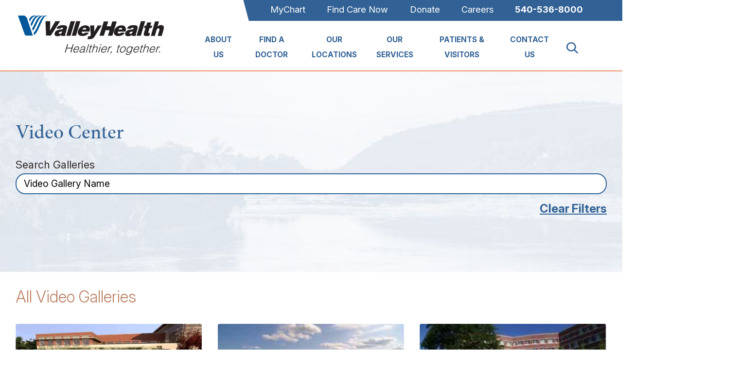

--- FILE ---
content_type: text/html; charset=utf-8
request_url: https://www.valleyhealthlink.com/video-library/
body_size: 17878
content:
<!DOCTYPE html>
<html lang="en" xml:lang="en" xmlns="http://www.w3.org/1999/xhtml" data-anim="1" data-prlx="1" data-flr="1" data-i="x37dc20xp4z" data-is="wzt6uij2hue" data-gmap="AIzaSyD9RxIAFFpAdGvsN49rqOZLQbeZ6BSLoL4" data-sa="IaE3mPioK4cSIJyRyzAw1fZZZFWU5BhBCbzCNl2%2Bj%2BZXfaOrUkfC6a2WslOnyNbbbF7aMs3YofIA9UYgYm%2Ble0GREIo945hqNqC%2BS6gkE17Fh2ibr3ZL26AlmFe1fCsbeOBXOxdlS%2F1e42RGCBEO8ZGHLA48ykhPqeBunJSZMZx57c7M">
<head>
	<script type="text/javascript" src="/cms/includes/xfe68wggbgd.2509161620371.js" defer data-require='["j/poly","j/modernizr","j/jquery","j/jquery.ui","j/ui.touch","j/ui.wheel","j/ui.draw","j/ui.mobile","j/timezone","static","j/jquery.cookie","extensions","uri","behaviors","c/scrollbar","c/loading","m/date","form","adapter","v/jwplayer","video","a/bootstrap","svg"]'></script>
	<title>Video Center | Valley Health</title>
	<link rel="canonical" href="https://www.valleyhealthlink.com/video-library/"/>
	<meta content="text/html; charset=utf-8" http-equiv="Content-Type"/>
	<meta content="initial-scale=1" name="viewport"/>
	<meta http-equiv="X-UA-Compatible" content="IE=edge,chrome=1"/>
	<meta name="format-detection" content="telephone=no"/>
	<meta name="description" content="Watch videos from Valley Health."/>
	<meta property="og:type" content="website"/>
	<meta property="og:site_name" content="Valley Health"/>
	<meta property="og:url" content="https://www.valleyhealthlink.com/video-library/"/>
	<meta property="og:image" content="https://www.valleyhealthlink.com/assets/Social-Facebook-Ad.jpg"/>
	<meta name="twitter:card" content="summary_large_image"/>
	<meta name="twitter:image" content="https://www.valleyhealthlink.com/assets/Social-Facebook-Ad.jpg"/>
	<meta property="article:publisher" content="https://www.facebook.com/valleyhealth"/>
	<meta name="robots" content="NOINDEX,NOFOLLOW"/>
	<meta name="google-site-verification" content="MvCDQZHxH_Kv_iH3eB1ByCthjv_Fy9NU_5VBcbC60zE"/>
	<meta name="audio-eye-hash" content="7b029830bdc1a423dbd837251e2e5c70"/>
	<script type="text/javascript">
(function(n){var t=n.Process||{},i=function(n){var t=+n;return isNaN(t)?n:t},u=function(n){return decodeURIComponent(n.replace(/\+/g,"%20"))},h=/\{(.+?)\}/g,c=window.location.hash&&window.location.hash[1]==="~"&&!/\bSPPC=./i.test(document.cookie||""),s=[],e=null,r=null,o=null,f=null;t.Page=function(n){for(var i=n.length;i--;)c?s.push(n[i]):t.Element(document.getElementById(n[i]))};t.Delayed=function(){var n,i;for(r=null;n=s.shift();)t.Element(document.getElementById(n));try{i=new CustomEvent("process.delayed",{bubbles:!0,cancelable:!0});document.documentElement.dispatchEvent(i)}catch(u){}};t.Element=function(n){if(n)switch(n.getAttribute("data-process")){case"if":t.If(n);break;case"replace":t.Replace(n);break;default:t.Fix(n)}};t.Replace=function(n){var i,f=n.parentNode,r=document.createTextNode(t.Get(n.getAttribute("data-replace"))),u=n.firstElementChild;u&&u.getAttribute&&(i=u.getAttribute("href"))&&i.substring(0,4)==="tel:"&&(i=document.createElement("a"),i.setAttribute("href","tel:"+r.data),i.appendChild(document.createTextNode(r.data)),r=i);f.insertBefore(r,n);f.removeChild(n)};t.Fix=function(n){var r,u,i,f=n.attributes.length,e=n.childNodes.length;if(n.nodeName==="SCRIPT"){n.parentNode.removeChild(n);return}while(f--)r=n.attributes[f],r.name.substring(0,13)=="data-replace-"&&(u=r.name.substring(13),n.setAttribute(u,t.Get(r.value)),n.removeAttribute(r.name));while(e--)i=n.childNodes[e],i.nodeType===3&&i.data&&i.data.indexOf("{")>=0&&(i.data=t.Get(i.data))};t.If=function(n){for(var i,u,f,e,o=n.parentNode,s=n.attributes.length,r=undefined;s--;){i=n.attributes[s];switch(i.name){case"field":r=t.Check(n,t.Get(i.value));break;case"nofield":r=!t.Check(n,t.Get(i.value))}if(r!==undefined)break}if(r)for(u=n.childNodes,f=0,e=u.length;f<e;f++)o.insertBefore(u[0],n);o.removeChild(n)};t.Check=function(n,r){for(var u,f,e=n.attributes.length;e--;){u=n.attributes[e];switch(u.name){case"equals":return r==t.Get(u.value);case"gt":case"greaterthan":case"morethan":return i(r)>i(t.Get(u.value));case"gte":return i(r)>=i(t.Get(u.value));case"lt":case"lessthan":case"lesserthan":return i(r)<i(t.Get(u.value));case"lte":return i(r)<=i(t.Get(u.value));case"ne":case"notequals":return r!=t.Get(u.value);case"contains":return f=t.Get(u.value),r.indexOf(f>=0);case"notcontains":return f=t.Get(u.value),!r.indexOf(f>=0);case"in":return f=t.Get(u.value),t.InArray(r,(""+f).split(","));case"notin":return f=t.Get(u.value),!t.InArray(r,(""+f).split(","));case"between":return f=t.Get(u.value).Split(","),f.length==2&&i(r)>=i(f[0])&&i(r)<=i(f[1])?!0:!1}}return!!r};t.InArray=function(n,t){for(var i=t.length;i--;)if(t[i]==n)return!0;return!1};t.Get=function(n){return n.replace(h,function(n,i){var r=i.split("/"),f=r.shift();return t.Data(f.split(":"),0,r[0])||u(r.shift()||"")})};t.Data=function(n,i,r){var u;switch(n[i].toLowerCase()){case"f":return t.Format(n[i+1],n,i+2,r);case"if":return t.Data(n,i+1)?n.pop():"";case"ifno":case"ifnot":return t.Data(n,i+1)?"":n.pop();case"q":case"querystring":return t.Query(n[i+1])||"";case"session":case"cookie":return t.Cookie(n[i+1])||"";case"number":return t.Number(n[i+1],r)||"";case"request":return u=t.Cookie("RWQ")||window.location.search,u&&u[0]==="?"&&n[i+1]&&n[i+1][0]!="?"&&(u=u.substr(1)),u;case"u":return t.UserData(n[i+1])||"";default:return""}};t.Format=function(n,i,r,u){var h,f,s,e,o;if(!n||r>i.length-1)return"";if(h=null,f=null,n=n.toLowerCase(),e=0,n=="binary")e=2;else if(r+1<i.length)switch(n){case"p":case"phone":case"p2":case"phone2":case"p3":case"phone3":i[r].indexOf("0")>=0&&(f=i[r],e=1);break;default:s=parseInt(i[r]);isNaN(s)||(h=s,e=1)}o=t.Data(i,r+e,u);switch(n){case"p":case"phone":return t.Phone(""+o,f);case"p2":case"phone2":return t.Phone(""+o,f||"000.000.0000");case"p3":case"phone3":return t.Phone(""+o,f||"000-000-0000");case"tel":return t.Phone(""+o,f||"0000000000")}};t.Phone=function(n,t){var u,i,f,r;if(!n)return"";if(u=n.replace(/\D+/g,""),u.length<10)return n;for(i=(t||"(000) 000-0000").split(""),f=0,r=0;r<i.length;r++)i[r]=="0"&&(f<u.length?i[r]=u[f++]:(i.splice(r,1),r--));return f==10&&u.length>10&&i.push(" x"+u.substring(10)),i.join("")};t.Query=function(n){var r,f,o,i,s;if(!e)for(e={},r=t.Cookie("RWQ")||window.location.search,f=r?r.substring(1).split("&"):[],o=f.length;o--;)i=f[o].split("="),s=u(i.shift()).toLowerCase(),e[s]=i.length?u(i.join("=")):null;return e[n.toLowerCase()]};t.Cookie=function(n){var f,i,o,e,t;if(!r)for(r={},f=document.cookie?document.cookie.split("; "):[],i=f.length;i--;){o=f[i].split("=");e=u(o.shift()).toLowerCase();t=o.join("=");switch(t[0]){case"#":r[e]=+t.substring(1);break;case":":r[e]=new Date(+t.substring(1));break;case"!":r[e]=t==="!!";break;case"'":r[e]=u(t.substring(1));break;default:r[e]=u(t)}}for(f=n.split("|"),i=0;i<f.length;i++)if(t=r[f[i].toLowerCase()],t)return t;return""};t.UserData=function(n){switch(n){case"DisplayName":return t.Cookie("U_DisplayName")||"";case"TimeOfDay":var r=new Date,i=r.getHours();return i>=17||i<5?"Evening":i<12?"Morning":"Afternoon"}};t.Number=function(n,i){var s,u,r,e;if(!i)return i;if(!o)for(o={},s=(t.Cookie("PHMAP")||"").split(","),e=0;e<s.length;e++)u=(s[e]||"").split("="),u.length===2&&(o[u[0]]=u[1]);return r=o[i],r&&r!=="0"||(r=i),f||(f={}),f[r]=1,r};t.Phones=function(){var n,t;if(f){n=[];for(t in f)f.hasOwnProperty(t)&&n.push(t);return n.join("|")}return null};n.Process=t;document.documentElement&&(document.documentElement.clientWidth<=1280||(t.Cookie("pref")&1)==1)&&(document.documentElement.className+=" minimize")})(this);
(function(n){window.rrequire||n(window)})(function(n){function b(i,r,u,f){var h,b,e,a,g,o,nt=(new Date).getTime(),p,c,l,w;if(((!s||nt-s>1e3)&&(st(),s=nt),!t[i])&&(h=k(i,f),h.length)){switch(h[0]){case"/common/js/j/jquery.js":case"/common/js/j/jquery.1.x.js":case"/common/js/j/jquery.2.x.js":h[0]=n.Modernizr&&n.Modernizr.canvas?"/common/js/j/jquery.2.x.js":"/common/js/j/jquery.1.x.js"}if(d(h),f==="css"?(e=n.document.createElement("link"),e.setAttribute("type","text/css"),e.setAttribute("rel","stylesheet"),a="href"):(e=n.document.createElement("script"),e.setAttribute("type","text/javascript"),e.setAttribute("async","async"),a="src",g=h.length<2||i[0]==="/"),i.indexOf("j/jquery")>=0)try{throw new Error("Jquery Require "+i);}catch(tt){for(console.log(tt.stack),p=[],c=arguments;c;)l=[],l.push.apply(l,c),p.push(l),w=c.callee.caller,c=w&&w.arguments;console.log(JSON.stringify(p))}o=h[0];o.substring(0,8)==="/common/"?o=v+o:o.substring(0,5)===rt&&(o=y+o);ot(e,i,f,g);e.setAttribute(a,o);b=n.document.head||n.document.body;b.appendChild(e)}}function ot(t,i,r,e){var s=function(){e?(n.register(i),l()):r==="css"&&(f[i]=!0,l())},o=function(){r==="js"&&console.log('error - "'+i+'" could not be loaded, rrequire will not fire.')};t.addEventListener?(t.addEventListener("load",s,!1),t.addEventListener("error",o,!1)):t.onload=t.onreadystatechange=function(n,r){var f=t.readyState;if(r||!f||/loaded|complete/.test(f)){if(f==="loaded"&&(t.children,t.readyState==="loading"&&(f="error")),t.onload=t.onreadystatechange=null,t=null,e&&f!=="error"){setTimeout(function(){var n=u[i];!n||n()?s():o();s=null;o=null},1);return}f==="error"?o():s();o=null;sucess=null}}}function st(){for(var t,r,u,i=document.querySelectorAll("script[src]"),n=0;n<i.length;n++)t=i[n],r=t.getAttribute("src"),u=t.getAttribute("data-require"),c(r,u,"js");for(i=document.querySelectorAll("link[rel='stylesheet'][href]"),n=0;n<i.length;n++)t=i[n],r=t.getAttribute("href"),u=t.getAttribute("data-require"),c(r,u,"css")}function k(t,i){var r=[];if(!t)return r;if(t.indexOf(n.location.origin)===0&&(t=t.substring(n.location.origin.length)),m=et.exec(t)){if(m[1])return r.push(t),r;if(m[2])return r.push(n.location.protocol+t),r;(m=/(.+?)\.\d{13}(\.\w{2,12})$/.exec(t))&&(t=m[1]+m[2]);r.push(t);(m=/^\/(common|cms)\/(admin\/|js\/|css\/)?(.+?)(\.js|\.css)$/.exec(t))&&(t=m[1]==="cms"?m[1]+"/"+(m[2]||"")+m[3]:m[2]==="admin/"?m[2]+m[3]:m[3],r.push(t))}else/^cms\//.test(t)?r.push("/"+t+"."+i):/^admin\//.test(t)?r.push("/common/"+t+"."+i):i==="js"?r.push("/common/js/"+t+"."+i):i==="css"&&r.push("/common/css/"+t+"."+i),r.push(t);return r}function c(n,i,r){var f,u;if(n&&!t[n]&&(f=k(n,r),d(f),i)){try{arr=it(i)}catch(e){return}for(len=arr&&arr.length,u=0;u<len;u++)c(arr[u],null,r)}}function d(n,i){for(var r,u=0;u<n.length;u++){r=n[u];switch(r){case"j/jquery":case"j/jquery.1.x":case"j/jquery.2.x":case"j/jquery.3.x":t["j/jquery"]=!0;t["j/jquery.1.x"]=!0;t["j/jquery.2.x"]=!0;t["j/jquery.3.x"]=!0;t["/common/js/j/jquery.js"]=!0;t["/common/js/j/jquery.1.x.js"]=!0;t["/common/js/j/jquery.2.x.js"]=!0;t["/common/js/j/jquery.3.x.js"]=!0;break;case"cms":case"cms-5":i==="css"?(t.cms=!0,t["cms-5"]=!0,t["/common/css/cms.css"]=!0,t["/common/css/cms-5.css"]=!0):t[r]=!0;break;default:t[r]=!0}}}function g(n){for(var t,i=n.length;i--;)if(t=n[i],t&&!f[t])return!1;return!0}function ht(){var t,n=r.length;for(e&&(clearTimeout(e),e=0);n--;)t=r[n],t[2]===!0&&r.splice(n,1);r.length===0&&document.documentElement.classList&&document.documentElement.classList.remove("requiring")}function l(){for(var t,i=0,u=r.length;i<u;)(t=r[i++],t[2]!==!0)&&g(t[0])&&(t[2]=!0,t[1](n.jQuery,n),e&&clearTimeout(e),e=setTimeout(ht,1))}function nt(n){var t;if(n){if(typeof n=="string")return[n.toLowerCase()];if(Array.isArray(n)){for(t=n.length;t--;)n[t]=(""+(n[t]||"")).toLowerCase();return n}return null}return null}function tt(n,t){for(var i,r,u=0;u<n.length;u++)if(i=h[n[u]],i){for(n.splice(u,1),u--,r=i[0].length;r--;)n.push(i[0][r]);if(i[1]&&t)for(r=i[1].length;r--;)t.push(i[1][r])}t&&t.length&&tt(t)}function ct(t){var r=0,i=function(){if(n.google&&n.google.maps)n.register(t);else if(++r>20)throw new Error("Unable to load google maps api script.");else setTimeout(i,250)};setTimeout(i,250)}var it=function(n,t){return(window.JSON2||JSON).parse(n,t)},i="/",o=".",a=":",v=i+i+"www.scorpioncms.com",rt=i+"cms"+i,y=i+i+window.location.host,f={},t={},r=[],e=0,p=document&&document.documentElement&&document.documentElement.getAttribute("data-gmap"),ut=p&&"&key="+p,w=Object.prototype,lt=w.toString,ft=w.hasOwnProperty,h={jquery:[["j/jquery","j/jquery.ui"]],behavior:[["behaviors"],["cms-behave"]],googlemap:[["https"+a+i+i+"maps.googleapis.com/maps/api/js?v=3&libraries=places&callback=registermap"+(ut||"")]],map:[["m/gmap"]],loading:[["c/loading2"],["cms-5"]],jwplayer:[[i+"common/js/v/jwplayer"+o+"js"]],tools:[["jquery","behavior","extensions","uri","chart","c/cms","c/scrollbar","loading","form"],["cms-tools","opensans"]],opensans:[["https"+a+i+i+"fonts.googleapis.com/css?family=Open+Sans:300,400italic,400,600,700|Montserrat:400,700"]],ckeditor:[[o+o+i+"ckeditor/ckeditor"]],ck:[["admin/ck/ckeditor"]],ace:[[i+i+"cdnjs.cloudflare.com/ajax/libs/ace/1.4.11/ace"+o+"js"]],weather:[["m/weather"]],cookie:[["j/jquery.cookie"]],form2:[["admin/js/form","admin/js/poly"]]},u={"j/jquery":function(){return!!n.jQuery},"j/jquery.1.x":function(){return!!n.jQuery},"j/jquery.2.x":function(){return!!n.jQuery},"j/jquery.3.x":function(){return!!n.jQuery},"j/jquery.ui":function(){return!!(n.jQuery&&n.jQuery.widget)},"j/jquery.cookie":function(){return!!(n.jQuery&&n.jQuery.cookie)},"j/poly":function(){return!!(n.Element&&n.Element.prototype&&n.Element.prototype.scrollIntoViewport)},googlemap:function(){return!!(n.google&&n.google.maps)},jwplayer:function(){return!!n.jwplayer},ckeditor:function(){return!!n.CKEDITOR},ace:function(){return!!n.ace},weather:function(){return!!(n.jQuery&&n.jQuery.weather)}},et=/^(https?:)?(\/\/([\w\-\.]+))?(\/.+)/i,s;(function(){var n;for(var t in u)ft.call(u,t)&&(n=h[t],n&&n[0]&&n[0][0]&&(u[n[0][0]]=u[t]))})();Array.isArray||(Array.isArray=function(n){return Object.prototype.toString.call(n)==="[object Array]"});Function.isFunction||(Function.isFunction=function(n){return Object.prototype.toString.call(n)==="[object Function]"});s=null;n.registerLoading=function(n){t[n]=!0};n.register=function(n){n&&typeof n=="string"&&(t[n]=!0,f[n]=!0,l())};n.registermap=function(){var n=h.googlemap[0][0];register(n)};n.rrequire=function(i,e,o){var a,h,v,c,s,y,l;if(i=nt(i),i){for(Function.isFunction(o)&&(a=o,o=e,e=a,a=null),o=nt(o),o||(o=[]),tt(i,o),h=i.length,v=!0;h--;)if((c=i[h],c)&&(s=c.toLowerCase(),!f[s])){if(y=u[s],y&&y()){f[s]=!0;continue}if(v=!1,!t[s]){if(s.indexOf("maps.googleapis.com")!==-1&&document.querySelector("script[src*='maps.googleapis.com']")){ct(s);continue}b(c,"script","src","js")}}for(h=0;h<o.length;)(l=o[h],l)&&(s=l.toLowerCase(),f[s]||b(l,"link","href","css"),h++);Function.isFunction(e)&&(v||g(i)?e(n.jQuery,n):r.push([i,e,!1]))}};n.rrequire.setBase=function(n){v=n};n.rrequire.setHost=function(n){y=n};n.rrequire.setDetect=function(n,t){n&&typeof n=="string"&&Function.isFunction(t)&&(u[n]=t)};n.rrequire.getLoading=function(){var n=Object.keys(t);return n.sort(),console.log(JSON.stringify(n,null,"\t"))};n.require||(n.require=n.rrequire)});
</script>
	<link rel="stylesheet" type="text/css" href="/cms/includes/0f9gazm1893.2509041343507.css" data-require='["cms","cms-behave"]'/>
	<script>(function(){
var cook = /(?:^|\b)COOK=(.+?)(?:$|;)/.exec( document.cookie )?.[1];
var analytics;
var marketing;
if(cook==='YES'){analytics=true;marketing=true;}
else if(cook==='NO!'){analytics=false;marketing=false;}
else if(cook==='ANALYTICS'){analytics=true;marketing=false;}
else if(cook==='MARKETING'){analytics=false;marketing=true;}
else{analytics=true;marketing=navigator.globalPrivacyControl||window.doNotSell?false:true;}
window.$consentState={analytics,marketing};
})();</script>
<script type="module" src="/common/usc/p/manage-cookies.js"></script>
</head>
<body style="opacity:0" class="video-library-page video-library-branch sub system" data-config="v7glhc5s.i97" data-id="18955431" data-s="21" data-i="405862" data-p="79">
<header id="HeaderZone"><div class="access-options access-menu v1" id="AccessibilityOptionsQS" universal_="true">
	
	
	<div class="access-btn open-btn flex-middle-center" title="Open the accessibility options menu"><svg viewBox="0 0 36 36"><path d="M3.37 27.6L32.63 27.6C34.516 27.6 36 29.05 36 30.8C36 32.55 34.474 34 32.63 34L3.37 34C1.484 34 0 32.55 0 30.8C0 29.05 1.528 27.6 3.37 27.6ZM3.37 14.8L23.64 14.8C25.528 14.8 27.012 16.25 27.012 18C27.012 19.75 25.528 21.2 23.64 21.2L3.37 21.2C1.484 21.2 0 19.75 0 18C0 16.25 1.528 14.8 3.37 14.8ZM32.676 8.4L3.37 8.4C1.484 8.4 0 6.95 0 5.2C0 3.45 1.526 2 3.37 2L32.63 2C34.516 2 36 3.45 36 5.2C36 6.95 34.516 8.4 32.676 8.4L32.676 8.4Z"></path></svg> <span>Open Accessibility Menu</span></div>
	<div class="flex-middle-between top-info">
		<svg class="accessibility" viewBox="0 0 36 36"><path d="M502.7 0a84.3 84.3 0 1 1-84.3 84.3A84.6 84.6 114.1 0 1 502.7 0ZM868.6 272.7L617.5 304.2v251.4L739.2 960.7a47.2 47.2 0 0 1-34.4 57.6A46.7 46.7 114.1 0 1 647.9 987.4L522.5 616.5H484.3L369.5 993.8a47 47 0 0 1-61.6 26.7a49.1 49.1 0 0 1-29.6-61.9L383.7 560.4V304.2L152.3 272.7A41.9 41.9 114.1 0 1 114.1 226.3A43.8 43.8 114.1 0 1 161.4 186.8L442.4 210.8h123.3L865.1 186.8a43.2 43.2 0 0 1 3.5 86.5Z"></path></svg>
	</div>
	<ul>
		<li>
			<button class="flex-" data-action="content"><svg viewBox="0 0 36 36"><path d="M12.706 23.824L12.706 20.647L36 20.647L36 23.824L12.706 23.824ZM0 12.177L36 12.177L36 15.353L0 15.353L0 12.177ZM27.529 3.706L36 3.706L36 6.882L27.529 6.882L27.529 3.706ZM0 3.706L23.294 3.706L23.294 6.882L0 6.882L0 3.706ZM8.471 23.824L0 23.824L0 20.647L8.471 20.647L8.471 23.824ZM19.059 32.294L0 32.294L0 29.118L19.059 29.118L19.059 32.294Z"></path></svg> Skip to Content</button>
		</li>
		<li>
			<button class="flex-" data-action="menu"><svg viewBox="0 0 36 36"><path d="M7.412 31.235L7.412 28.059L36 28.059L36 31.235L7.412 31.235ZM7.412 16.412L36 16.412L36 19.588L7.412 19.588L7.412 16.412ZM7.412 4.764L36 4.764L36 7.941L7.412 7.941L7.412 4.764ZM0 28.059L4.235 28.059L4.235 31.235L0 31.235L0 28.059ZM0 16.412L4.235 16.412L4.235 19.588L0 19.588L0 16.412ZM0 4.764L4.235 4.764L4.235 7.941L0 7.941L0 4.764Z"></path></svg> Skip to Menu</button>
		</li>
		<li>
			<button class="flex-" data-action="largeText"><svg viewBox="0 0 36 36"><path d="M31.2 17.404L31.2 12.604L28.8 12.604L28.8 17.404L24 17.404L24 19.804L28.8 19.804L28.8 24.604L31.2 24.604L31.2 19.804L36 19.804L36 17.404L31.2 17.404ZM26.4 1.804L0.01 1.796L0 5.404L10.8 5.404L10.8 34.204L14.4 34.204L14.4 5.404L26.4 5.404L26.4 1.804Z"></path></svg> Increase Text Size</button>
		</li>
		<li>
			<button class="flex- clear-btn" data-action="clear">Clear All <svg viewBox="0 0 36 36"><path d="M21.179 14.82L21.179 29.644L23.297 29.644L23.297 14.82L21.179 14.82ZM16.939 14.828L16.939 29.653L19.057 29.653L19.057 14.828L16.939 14.828ZM12.706 14.82L12.706 29.644L14.823 29.644L14.823 14.82L12.706 14.82ZM8.468 10.587L27.53 10.587L27.53 33.88L8.468 33.88L8.468 10.587ZM6.35 6.351L29.65 6.351L29.65 8.473L28.699 8.473C28.663 8.471 28.627 8.469 28.591 8.469L7.409 8.469C7.373 8.469 7.337 8.471 7.301 8.473L6.35 8.473L6.35 6.351ZM12.706 2.118L23.297 2.118L23.294 4.233L12.706 4.233L12.706 2.118ZM11.645 0C11.365 0 11.096 0.11 10.897 0.309C10.696 0.508 10.588 0.779 10.588 1.061L10.588 4.233L5.291 4.233C5.01 4.233 4.743 4.346 4.542 4.542C4.342 4.742 4.232 5.01 4.232 5.292L4.232 9.532C4.232 10.116 4.709 10.587 5.291 10.587L6.35 10.587L6.35 34.939C6.35 35.523 6.825 36 7.409 36L28.591 36C29.175 36 29.65 35.523 29.65 34.939L29.65 10.587L30.707 10.587C31.291 10.587 31.766 10.116 31.768 9.532L31.768 5.292C31.768 5.01 31.658 4.742 31.456 4.542C31.257 4.346 30.988 4.233 30.707 4.233L25.412 4.233L25.412 1.061C25.412 0.779 25.304 0.508 25.103 0.309C24.904 0.11 24.635 0 24.353 0L11.645 0Z"></path></svg></button>
		</li>
	</ul>
	<div class="access-btn close-btn">
		<svg title="Close the accessibility options menu" viewBox="0 0 36 36"><path d="M26.618 28.29L25.14 29.751L15.549 20.246L15.549 20.246L14.073 18.783L15.549 17.321L15.549 17.321L25.14 7.813L26.618 9.274L17.025 18.783L26.618 28.29ZM10.956 34.436L26.608 34.436L26.608 36L9.392 36L9.392 34.436L9.392 1.564L9.392 0L26.608 0L26.608 1.564L10.956 1.564L10.956 34.436Z"></path></svg> <span>Hide</span>
	</div>
</div><div class="header-area v1" universal_="true" id="HeaderAreaV1QS" data-header="true" data-show-hide="true">
	
	
	
	
	
	
	
	
	
	<div class="sticky-box">
		<div class="main wide flex-between-middle">
			<a href="/" class="top-logo ui-repeater" id="ctl00">
				<img alt="Valley Health" src="/images/assets/logo.png" title="Valley Health" data-item="i" data-key="66208">
			</a>
			<div class="header-box auto">
				<a class="menu-btn mm-open mobile" role="button" href="javascript:void(0);" aria-label="Toggle Mobile Menu" data-role="btn">
					<span></span>
					<span></span>
					<span></span>
				</a>
				<div class="top-bar flex-middle-end">
					<div id="CareerSocials" class="socials hide-important ui-repeater" data-onvisible="visible">
						<ul class="flex-row">
							<li class="flex-middle" data-item="i" data-key="37226">
								<a href="https://www.facebook.com/ValleyHealthCareers">
									<picture role="presentation">
										<img src="[data-uri]" alt-text="Facebook Logo" alt="" data-src="/images/value-statements/Facebook.png">
									</picture>
								</a>
							</li><li class="flex-middle" data-item="i" data-key="38895">
								<a href="https://www.linkedin.com/company/valley-health/">
									<picture role="presentation">
										<img src="[data-uri]" alt-text="LinkedIn Logo" alt="" data-src="/images/value-statements/Linked-In.png">
									</picture>
								</a>
							</li><li class="flex-middle" data-item="i" data-key="61500">
								<a href="https://valleyhealthlink.wd5.myworkdayjobs.com/en-US/valleyhealthcareers">
									<picture role="presentation">
										<img src="[data-uri]" alt-text="Search for Jobs Logo" alt="" data-src="">
									</picture>
								</a>
							</li>
						</ul>
					</div>
					<nav class="secondary-nav">
						<ul class="flex-middle">
							<li>
							<a href="/patients-visitors/for-patients/mychart/">MyChart</a>
                        	
							</li><li>
							<a href="/find-care-now/">Find Care Now</a>
                        	
							</li><li>
							<a href="/donations/">Donate</a>
                        	
							</li><li>
							<a href="/careers/">Careers</a>
                        	
							</li>
							<li>
								<a href="tel:(540) 536-8000" id="HeaderAreaV1QS_2" data-replace-href="tel:{F:P:Cookie:PPCP1/(540)%20536-8000}"><span id="HeaderAreaV1QS_3" data-process="replace" data-replace="{F:P3:Cookie:PPCP1/540-536-8000}">540-536-8000</span></a>
							</li>
						</ul>
					</nav>
				</div>
				<div class="nav-bar flex-middle-between">
					<nav class="top-nav stretch flex-row el-tab-box full" id="HeaderV1TopNav" data-role="panel" data-closing="true">
						<ul class="desktop-nav flex-row-end full" role="menubar" aria-label="Top Navigation">
							<li class=" flex-row children about-us" role="menuitem">
								<a class="flex-middle-center" href="/about-us/">About Us</a>
								
								
								
									
										<span class="el-tab" aria-label="Open child menu of About Us"><svg viewBox="0 0 36 36" role="presentation"><use data-href="/cms/svg/site/wzt6uij2hue.36.svg#caret_right"></use></svg></span>
										<div class="fly-out wide el-panel" role="menu" id="about-usNavFlyOut" data-role="fly-nav">
											<div>
												<ul class="flex-grid-wrap-block-1024 mobile-links">
													<li class=" level-1 our-community-commitment full" role="menuitem">
														<a href="/about-us/our-community-commitment/">Our Community Commitment</a>
													</li><li class=" level-1 valley-health-foundations full" role="menuitem">
														<a href="/about-us/valley-health-foundations/">Valley Health Foundations</a>
													</li><li class=" level-1 leadership full" role="menuitem">
														<a href="/about-us/leadership/">Leadership</a>
													</li><li class=" level-1 events full" role="menuitem">
														<a href="/events-calendar/">Events</a>
													</li><li class=" level-1 conferences-symposiums full" role="menuitem">
														<a href="/about-us/conferences-symposiums/">Conferences & Symposiums</a>
													</li><li class=" level-1 news full" role="menuitem">
														<a href="/news/">News</a>
													</li><li class=" level-1 healthlink-magazine full" role="menuitem">
														<a href="/about-us/healthlink-magazine/">HealthLINK Magazine</a>
													</li><li class="selected level-1 videos full" role="menuitem">
														<a href="/video-library/">Videos</a>
													</li><li class=" level-1 facts-statistics full" role="menuitem">
														<a href="/about-us/facts-statistics/">Facts & Statistics</a>
													</li><li class=" level-1 awards full" role="menuitem">
														<a href="/about-us/awards/">Awards</a>
													</li><li class=" level-1 valley-health-media-relations full" role="menuitem">
														<a href="/about-us/valley-health-media-relations/">Valley Health Media Relations</a>
													</li>
												</ul>
											</div>
										</div>
									
								
							</li><li class=" flex-row  find-a-doctor" role="menuitem">
								<a class="flex-middle-center" href="/find-a-doctor/">Find A Doctor</a>
								
								
								
									
								
							</li><li class=" flex-row  our-locations" role="menuitem">
								<a class="flex-middle-center" href="/our-locations/">Our Locations</a>
								
								
								
									
								
							</li><li class=" flex-row children our-services" role="menuitem">
								<a class="flex-middle-center" href="/our-services/">Our Services</a>
								
									
										<span class="el-tab"><svg viewBox="0 0 36 36"><use data-href="/cms/svg/site/wzt6uij2hue.36.svg#arrow_right"></use></svg></span>
										<div class="fly-out wide el-panel ui-repeater" role="menu" id="HeaderV1TopNav_ITM03_ctl02" data-role="fly-nav">
											<div>
												<ul class="flex-grid-wrap-block-1024 mobile-links">
													<li class=" level-1  full" role="menuitem" data-item="i" data-key="">
														<a href="/our-services/metabolic-bariatric-program/">Bariatrics</a>
													</li><li class=" level-1  full" role="menuitem" data-item="i" data-key="">
														<a href="/our-services/cancer-care/">Cancer Care</a>
													</li><li class=" level-1  full" role="menuitem" data-item="i" data-key="">
														<a href="/our-services/heart-vascular/">Heart & Vascular</a>
													</li><li class=" level-1  full" role="menuitem" data-item="i" data-key="">
														<a href="/our-services/imaging/">Imaging</a>
													</li><li class=" level-1  full" role="menuitem" data-item="i" data-key="">
														<a href="/our-services/neurosciences/">Neurosciences</a>
													</li><li class=" level-1  full" role="menuitem" data-item="i" data-key="">
														<a href="/our-services/orthopedics/">Orthopedics</a>
													</li><li class=" level-1  full" role="menuitem" data-item="i" data-key="">
														<a href="/our-services/primary-care/">Primary Care</a>
													</li><li class=" level-1  full" role="menuitem" data-item="i" data-key="">
														<a href="/our-services/urgent-care/">Urgent Care</a>
													</li>
													<li class=" level-1  full">
														<a href="/our-services/">All Services</a>
													</li>
												</ul>
											</div>
										</div>
									
								
								
								
							</li><li class=" flex-row children patients-visitors" role="menuitem">
								<a class="flex-middle-center" href="/patients-visitors/">Patients & Visitors</a>
								
								
								
									
										<span class="el-tab" aria-label="Open child menu of Patients & Visitors"><svg viewBox="0 0 36 36" role="presentation"><use data-href="/cms/svg/site/wzt6uij2hue.36.svg#caret_right"></use></svg></span>
										<div class="fly-out wide el-panel" role="menu" id="patients-visitorsNavFlyOut" data-role="fly-nav">
											<div>
												<ul class="flex-grid-wrap-block-1024 mobile-links">
													<li class=" level-1 for-patients full" role="menuitem">
														<a href="/patients-visitors/for-patients/">For Patients</a>
													</li><li class=" level-1 for-visitors full" role="menuitem">
														<a href="/patients-visitors/for-visitors/">For Visitors</a>
													</li><li class=" level-1 mychart full" role="menuitem">
														<a href="/patients-visitors/for-patients/mychart/">MyChart</a>
													</li><li class=" level-1 accepted-insurance-health-plans full" role="menuitem">
														<a href="/patients-visitors/for-patients/accepted-insurance-and-health-plans/">Accepted Insurance & Health Plans</a>
													</li><li class=" level-1 billing-information full" role="menuitem">
														<a href="/patients-visitors/for-patients/billing-information/">Billing Information</a>
													</li><li class=" level-1 volunteer full" role="menuitem">
														<a href="/patients-visitors/for-visitors/volunteer/">Volunteer</a>
													</li><li class=" level-1 cold-flu-season-precautions full" role="menuitem">
														<a href="/patients-visitors/cold-flu-season-precautions/">Cold & Flu Season Precautions</a>
													</li><li class=" level-1 thank-a-caregiver full" role="menuitem">
														<a href="/patients-visitors/thank-a-caregiver/">Thank a Caregiver</a>
													</li>
												</ul>
											</div>
										</div>
									
								
							</li><li class=" flex-row  contact-us" role="menuitem">
								<a class="flex-middle-center" href="/contact-us/">Contact Us</a>
								
								
								
									
								
							</li>
						</ul>
						<div class="flex-between-middle box-cont">
							<a class="site-search flex-center-middle" title="Site Search" aria-label="Site Search" href="/site-search/"><svg viewBox="0 0 36 36"><use href="/cms/svg/site/icon_search.36.svg"></use></svg></a>
						</div>
					</nav>
				</div>
			</div>
			<div class="call-info flex-between-middle">
				<a class="phone-link mobile title-font" href="tel:(540) 536-8000" id="HeaderAreaV1QS_1" data-replace-href="tel:{F:P:Cookie:PPCP1/(540)%20536-8000}"><svg viewBox="0 0 24 24"><use href="/cms/svg/site/icon_phone.24.svg"></use></svg></a>
				<a class="menu-btn mm-open desktop" role="button" href="javascript:void(0);" data-role="btn">
					<span></span>
					<span></span>
					<span></span>
				</a>
			</div>
		</div>
	</div>
</div>
<script id="Process_HeaderAreaV1QS" type="text/javascript" style="display:none;">window.Process&&Process.Page(['Process_HeaderAreaV1QS','HeaderAreaV1QS_1','HeaderAreaV1QS_2','HeaderAreaV1QS_3']);</script>
</header>
<main id="MainZone"><form id="Form_VideoCenterV2QS" method="post" enctype="multipart/form-data" action="/video-library/" data-search="1">
<input type="hidden" name="_m_" value="VideoCenterV2QS">
<section id="VideoCenterV2QS" class="system-style videos no-padding" universal_="true" data-onvisible="visible" data-content="true">
	
	
	
	<input type="hidden" class="ui-cms-input" id="VideoCenterList__edit_" name="VideoCenterList$_edit_" value>
<input type="hidden" class="ui-cms-input" id="VideoCenterList__command_" name="VideoCenterList$_command_" value>
<div id="VideoCenterList" class="ajaxhistory ui-repeater ui-ajax" universal_="true" data-role="holder" data-clear="">
		<div class="filter-header">
			<picture>
				<img loading="lazy" src="[data-uri]" alt="" title="" data-src="/images/panel/filter-header.jpg">
			</picture>
			<div class="main">
				<header>
					<h1>Video Center</h1>
				</header>
				<fieldset class="search-form">
					<legend>Search Video Galleries</legend>
						<ul class="flex-between-spaced-block-800-wrap-grid">
							<li class="search full">
								<label for="VideoCenterList_HDR0_CategoryName" id="LabelGallery">Search Galleries</label>
								<div class="input-text">
									<input aria-labelledby="LabelGallery" id="VideoCenterList_HDR0_CategoryName" placeholder="Video Gallery Name" type="text" class="video-input ui-cms-input" autocomplete="off" name="VideoCenterList$HDR0$CategoryName" value="" data-history="CategoryName" data-search="true">
									<svg viewBox="0 0 36 36">
										<use href="/cms/svg/site/icon_search.36.svg"></use>
									</svg>
								</div>
							</li>
						</ul>
				</fieldset>
				<div class="search-btn-con full flex-end-block-500">
					<a aria-label="click to clear existing filters" href="javascript:void('ClearAll');" class="link-style-1 clear-filters">Clear Filters</a>
				</div>
			</div>
		</div>
		<div class="main video-results section-padding">
			<header class="mar-b-1">
				<h2 class="title-style-2">All Video Galleries</h2>
			</header>
			<ul class="system-cards items-14">
				<li class="item-1" data-item="i" data-key="32851">
					<a href="/video-library/cancer-care/">
						<figure role="presentation">
							<picture>
								
									<img loading="lazy" alt="" src="[data-uri]" data-src="/cms/thumbnails/00/830x415//images/WMCCancerCenterFlythrough.jpeg">
								
								
							</picture>
						</figure>
						<span class="title-style-5">Cancer Care</span>
						<time class="note-style-1">2 Videos</time>
						<span class="link-style-1">View Gallery</span>
					</a>
				</li><li class="item-2" data-item="i" data-key="32852">
					<a href="/video-library/heart-vascular/">
						<figure role="presentation">
							<picture>
								
									<img loading="lazy" alt="" src="[data-uri]" data-src="/cms/thumbnails/00/830x415//images/Valley-Health-Physician-APC-Opportunities.jpeg">
								
								
							</picture>
						</figure>
						<span class="title-style-5">Heart & Vascular</span>
						<time class="note-style-1">3 Videos</time>
						<span class="link-style-1">View Gallery</span>
					</a>
				</li><li class="item-3" data-item="i" data-key="32853">
					<a href="/video-library/hospitals/">
						<figure role="presentation">
							<picture>
								
									<img loading="lazy" alt="" src="[data-uri]" data-src="/cms/thumbnails/00/830x415//images/ValleyHealthHealthiertogetherTelevisionSpot.jpeg">
								
								
							</picture>
						</figure>
						<span class="title-style-5">Hospitals</span>
						<time class="note-style-1">4 Videos</time>
						<span class="link-style-1">View Gallery</span>
					</a>
				</li><li class="item-4" data-item="i" data-key="32854">
					<a href="/video-library/careers/">
						<figure role="presentation">
							<picture>
								
									<img loading="lazy" alt="" src="[data-uri]" data-src="/cms/thumbnails/00/830x415//images/mark-nantz-video.jpeg">
								
								
							</picture>
						</figure>
						<span class="title-style-5">Careers</span>
						<time class="note-style-1">15 Videos</time>
						<span class="link-style-1">View Gallery</span>
					</a>
				</li><li class="item-5" data-item="i" data-key="32855">
					<a href="/video-library/metabolic-bariatric-program/">
						<figure role="presentation">
							<picture>
								
									<img loading="lazy" alt="" src="[data-uri]" data-src="/cms/thumbnails/00/830x415//images/Metabolic-video-snap.png">
								
								
							</picture>
						</figure>
						<span class="title-style-5">Metabolic & Bariatric Program</span>
						<time class="note-style-1">5 Videos</time>
						<span class="link-style-1">View Gallery</span>
					</a>
				</li><li class="item-6" data-item="i" data-key="32856">
					<a href="/video-library/minimally-invasive-surgery/">
						<figure role="presentation">
							<picture>
								
									<img loading="lazy" alt="" src="[data-uri]" data-src="/cms/thumbnails/00/830x415//images/MIS.png">
								
								
							</picture>
						</figure>
						<span class="title-style-5">Minimally Invasive Surgery</span>
						<time class="note-style-1">2 Videos</time>
						<span class="link-style-1">View Gallery</span>
					</a>
				</li><li class="item-7" data-item="i" data-key="32857">
					<a href="/video-library/neurosciences/">
						<figure role="presentation">
							<picture>
								
									<img loading="lazy" alt="" src="[data-uri]" data-src="/cms/thumbnails/00/830x415//images/NeurosurgerywithLeeSelznickMD.jpeg">
								
								
							</picture>
						</figure>
						<span class="title-style-5">Neurosciences</span>
						<time class="note-style-1">7 Videos</time>
						<span class="link-style-1">View Gallery</span>
					</a>
				</li><li class="item-8" data-item="i" data-key="32859">
					<a href="/video-library/our-providers/">
						<figure role="presentation">
							<picture>
								
									<img loading="lazy" alt="" src="[data-uri]" data-src="/cms/thumbnails/00/830x415//images/Screenshot.593).png">
								
								
							</picture>
						</figure>
						<span class="title-style-5">Our Providers</span>
						<time class="note-style-1">6 Videos</time>
						<span class="link-style-1">View Gallery</span>
					</a>
				</li><li class="item-9" data-item="i" data-key="32862">
					<a href="/video-library/winchester-cardiology-and-vascular-medicine/">
						<figure role="presentation">
							<picture>
								
									<img loading="lazy" alt="" src="[data-uri]" data-src="/cms/thumbnails/00/830x415//images/video-thumbnails/Valley-Health-Screenshot.jpg">
								
								
							</picture>
						</figure>
						<span class="title-style-5">Winchester Cardiology and Vascular Medicine</span>
						<time class="note-style-1">9 Videos</time>
						<span class="link-style-1">View Gallery</span>
					</a>
				</li><li class="item-10" data-item="i" data-key="32863">
					<a href="/video-library/women-children/">
						<figure role="presentation">
							<picture>
								
									<img loading="lazy" alt="" src="[data-uri]" data-src="/cms/thumbnails/00/830x415//images/NICU-Still-3.jpeg">
								
								
							</picture>
						</figure>
						<span class="title-style-5">Women & Children</span>
						<time class="note-style-1">4 Videos</time>
						<span class="link-style-1">View Gallery</span>
					</a>
				</li><li class="item-11" data-item="i" data-key="41719">
					<a href="/video-library/stronger-together-campaign/">
						<figure role="presentation">
							<picture>
								
								
									<img loading="lazy" alt="" src="[data-uri]" data-src="/cms/thumbnails/00/830x415/images/assets/videoGalleryPlaceholder.jpg">
								
							</picture>
						</figure>
						<span class="title-style-5">Stronger Together Campaign</span>
						<time class="note-style-1">5 Videos</time>
						<span class="link-style-1">View Gallery</span>
					</a>
				</li><li class="item-12" data-item="i" data-key="41722">
					<a href="/video-library/mending-hearts/">
						<figure role="presentation">
							<picture>
								
								
									<img loading="lazy" alt="" src="[data-uri]" data-src="/cms/thumbnails/00/830x415/images/assets/videoGalleryPlaceholder.jpg">
								
							</picture>
						</figure>
						<span class="title-style-5">Mending Hearts</span>
						<time class="note-style-1">5 Videos</time>
						<span class="link-style-1">View Gallery</span>
					</a>
				</li>
				
			</ul>
			<footer class="flex-reverse-middle-between-block-500 bottom-paging">
			    <div class="flex-center-middle">
			        
			            <a href="javascript:void('Prev')" class="prev" disabled>
			                <svg viewBox="0 0 36 36">
			                    <use href="/cms/svg/site/icon_caret_left.36.svg"></use>
			                </svg>
			            </a>
			            <div class="pages-cont input-text">
			            	Page <input type="text" id="VideoCenterList_FTR01_PagingID" min="1" max="2" step="1" placeholder="1" autocomplete="off" class="ui-cms-input" name="VideoCenterList$FTR01$PagingID" value data-history="PagingID" data-search="true"><span class="start">1</span> of <span class="end">2</span>
			            </div>
			            <a href="javascript:void('Next')" class="next">
			                <svg viewBox="0 0 36 36">
			                    <use href="/cms/svg/site/icon_caret_right.36.svg"></use>
			                </svg>
			            </a>
			        
			    </div>
			    <div class="flex-center-middle">
			        <div class="input-text result-count mar-r-tiny">
			            <select id="VideoCenterList_FTR01_ResultsPerPage" aria-label="Results per page" autocomplete="off" class="ui-cms-select ui-cms-input" name="VideoCenterList$FTR01$ResultsPerPage" data-search="true">
			                <option value="12" selected>12</option>

			            </select>
			            <svg viewBox="0 0 36 36">
			                <use href="/cms/svg/site/icon_caret_down.36.svg"></use>
			            </svg>
			        </div>
			        <div class="results">
			            <strong>1-12 </strong> of
			            <strong>14 </strong> Results
			        </div>
			    </div>
			</footer>
		</div>
	</div>
</section>
</form></main>
<footer id="FooterZone"><section class="footer v1" id="FooterV1QS" universal_="true" data-section="">
	
	
	<div class="main flex-center">
		<div class="footer-info flex-between-spaced">
			<nav class="footer-nav three-fifths" id="FooterV1Links">
				<ul class="flex-wrap">
					<li class="fourth">
						<a href="/about-us/">About Us</a>
                        
					</li><li class="fourth">
						<a href="/our-locations/">Our Locations</a>
                        
					</li><li class="fourth">
						<a href="/our-services/">Our Services</a>
                        
					</li><li class="fourth">
						<a href="/patients-visitors/">Patients & Visitors</a>
                        
					</li><li class="fourth">
						<a href="/contact-us/">Contact Us</a>
                        
					</li><li class="fourth">
						<a href="/careers/">Careers</a>
                        
					</li><li class="fourth">
						
                        <a href="https://citrix.valleyhealthlink.com" target="_blank">Citrix</a>
					</li><li class="fourth">
						<a href="/news/">News</a>
                        
					</li><li class="fourth">
						<a href="/events-calendar/">Events Calendar</a>
                        
					</li><li class="fourth">
						<a href="/photo-gallery/">Photo Gallery</a>
                        
					</li><li class="fourth">
						<a href="/for-physicians-employees/">For Physicians & Employees</a>
                        
					</li><li class="fourth">
						<a href="/patients-visitors/for-patients/billing-information/request-a-patient-cost-estimate/price-transparency/">Price Transparency</a>
                        
					</li>
				</ul>
			</nav>
			<div class="schema-info third" itemscope="" itemtype="http://schema.org/MedicalOrganization">
				<div class="business-info">
					<div class="bottom-logo ui-repeater" id="FooterLogo">
						<a class="" href="/" data-item="i" data-key="66208">
							<img loading="lazy" alt="Valley Health" src="[data-uri]" title="Valley Health" data-src="/images/assets/logo.png">
						</a>
					</div>
					<meta itemprop="name" content="Valley Health"/>
					<meta itemprop="description" content="Healthcare Services in VA, WV"/>
					<meta itemprop="url" content="http://www.valleyhealthlink.com/"/>
					<meta itemprop="image" content="/images/assets/logo.png"/>
					<meta itemprop="telephone" content="540-536-8000" id="FooterV1QS_1" data-replace-content="{F:P3:Cookie:PPCP1/540-536-8000}"/>
				</div>
				<div class="location-info">
					<span itemprop="address" itemscope="" itemtype="http://schema.org/PostalAddress">
						<span itemprop="streetAddress">220 Campus Blvd.
							
						</span>
						<br>
						<span itemprop="addressLocality">Winchester</span>,
						<span itemprop="addressRegion">VA </span>
						<span itemprop="postalCode">22601</span></span>
					<br>
					<a class="hide-important" rel="nofollow noopener" target="_blank" href="http://maps.google.com/maps?f=q&hl=en&z=15&q=220%20Campus%20Blvd.,Winchester,VA,22601">Map + Directions</a>
				</div>
				<div class="contact-info">
					<a class="phone-link" href="tel:1-540-536-8000" id="FooterV1QS_2" data-replace-href="tel:{F:P:1-000-000-0000:Cookie:PPCP1/1-540-536-8000}"><span><span id="FooterV1QS_3" data-process="replace" data-replace="{F:P3:Cookie:PPCP1/540-536-8000}">540-536-8000</span></span></a>
				</div>
					<div id="CareerSocials" class="socials ui-repeater" data-onvisible="visible">
						<ul class="flex-row">
							<li class="flex-middle" data-item="i" data-key="38164">
								<a href="https://twitter.com/valleyhealth">
									<picture role="presentation">
										<img loading="lazy" src="[data-uri]" alt-text="Twitter Logo" alt="" data-src="/images/value-statements/logo-black.png">
									</picture>
								</a>
							</li><li class="flex-middle" data-item="i" data-key="38167">
								<a href="https://www.instagram.com/valley.health/?hl=en">
									<picture role="presentation">
										<img loading="lazy" src="[data-uri]" alt-text="Instagram Logo" alt="" data-src="/images/value-statements/Instagram.jpg">
									</picture>
								</a>
							</li><li class="flex-middle" data-item="i" data-key="37981">
								<a href="https://www.facebook.com/valleyhealth">
									<picture role="presentation">
										<img loading="lazy" src="[data-uri]" alt-text="Facebook Logo" alt="" data-src="/images/value-statements/Facebook.png">
									</picture>
								</a>
							</li><li class="flex-middle" data-item="i" data-key="38166">
								<a href="https://www.youtube.com/user/valleyhealthlink">
									<picture role="presentation">
										<img loading="lazy" src="[data-uri]" alt-text="YouTube Logo" alt="" data-src="/images/value-statements/Youtube.jpg">
									</picture>
								</a>
							</li><li class="flex-middle" data-item="i" data-key="38165">
								<a href="https://www.linkedin.com/company/valley-health">
									<picture role="presentation">
										<img loading="lazy" src="[data-uri]" alt-text="LinkedIn Logo" alt="" data-src="/images/value-statements/Linked-In.png">
									</picture>
								</a>
							</li>
						</ul>
					</div>
			</div>
		</div>
	</div>
	<div class="ie-popup modal" id="IEPopup">
		<div class="bg"></div>
		<div class="container">
			<div class="modal-btn">
				x
			</div>
			<div class="content">
				<p class="icon">⚠</p>
				<p>Your browser is out of date. To get the full experience of this website,
					 please update to most recent version.</p>
			</div>
			<a href="http://browsehappy.com/" target="_blank" rel="nofollow noopener" class="btn v1 light">Update My Browser</a>
		</div>
	</div>
</section>
<script id="Process_FooterV1QS" type="text/javascript" style="display:none;">window.Process&&Process.Page(['Process_FooterV1QS','FooterV1QS_1','FooterV1QS_2','FooterV1QS_3']);</script>
<section class="scorp-footer-area v1 no-bg-image text-left" id="ScorpionFooterV1QS" universal_="true" data-section="">
	<div class="main wide flex-between-middle-wrap">
		<nav class="flex-" id="FooterV1Links">
			<ul class="flex-wrap-reverse-block-800">
				<li class="auto">
					<a href="/accessibility/">Accessibility</a>
                       
				</li><li class="auto">
					<a href="/patients-visitors/for-patients/non-discrimination-statement/">Non-Discrimination Statement</a>
                       
				</li><li class="auto">
					<a href="/patients-visitors/for-patients/notice-of-privacy-practices/">Notice of Privacy Practices</a>
                       
				</li><li class="auto">
					<a href="/site-map/">Site Map</a>
                       
				</li><li class="auto">
					<a href="/privacy-policy/">Privacy Policy</a>
                       
				</li>
				<li>
					<span>Copyright &copy; 2026</span>
				</li>
			</ul>
		</nav>
		<a class="scorp-link" href="https://www.scorpion.co/multi-location-brands/health-systems/" target="_blank">
			<img src="[data-uri]" title="Scorpion Healthcare Marketing" alt="Scorpion Healthcare Marketing" data-src="/common/scorpion/logo/stack-gray.png">
		</a>
	</div>
</section></footer>

<noscript id="deferred-styles">
	<link href="https://fonts.googleapis.com/css2?family=Inter:ital,opsz,wght@0,14..32,100..900;1,14..32,100..900&display=swap" rel="stylesheet"/>
</noscript>
<script>
var loadDeferredStyles = function() {
	var addStylesNode = document.getElementById('deferred-styles');
	var replacement = document.createElement('div');
	replacement.innerHTML = addStylesNode.textContent;
	document.body.appendChild(replacement)
	addStylesNode.parentElement.removeChild(addStylesNode);
};
var raf = requestAnimationFrame || mozRequestAnimationFrame ||
webkitRequestAnimationFrame || msRequestAnimationFrame;
if (raf) raf(function() { window.setTimeout(loadDeferredStyles, 0); });
else window.addEventListener('load', loadDeferredStyles);
</script>
<script type="text/javascript" src="/cms/includes/msw9fhtu_3n.2506201116065.js" defer data-require='["audioeye"]'></script>
<script type="text/javascript" src="https://analytics.scorpion.co/sa.js" defer></script>
<script type="text/javascript">rrequire('m/site-header',function(){$('#HeaderV1TopNav').siteHeader();});</script>
<script type="text/javascript">rrequire('m/tabbable',function(){$('#HeaderV1TopNav').tabbable();});</script>
<script type="text/javascript">rrequire('m/ajaxify',function(){$('#VideoCenterList').ajaxify();});</script>
<script type="text/javascript">rrequire('form',function(){$('#Form_VideoCenterV2QS').html5form();});</script>
<script>
document.write=function(text){
  if(!text||!text.trim()){
	return;
  }
  var reg_script=/^(<script[^>]*?>)([\s\S]*?)<\/script>$/g;
  var m=reg_script.exec(text);
  if(m){
	var src=/\bsrc=["']([\s\S]+?)["']/g.exec(m[1]);
	var script=document.createElement('script');
	script.setAttribute('data-document-write','');
	document.body.appendChild(script);
	if(src){
	  script.src=src[1];
	}else{
	  script.innerHTML = m[2];
	}
  }else if(text.indexOf('<noscript')===-1){
	var parser=new DOMParser();
	var doc=parser.parseFromString(text,'text/html');
	while(doc.body.children.length){
	  document.body.appendChild(doc.body.firstElementChild);
	}
  }
};
(function(){
var list1=[];
var list2=[
	"%3C!--%20Google%20Tag%20Manager%20--%3E",
	"%0D%0A",
	"%3Cscript%3E(function(w%2Cd%2Cs%2Cl%2Ci)%7Bw%5Bl%5D%3Dw%5Bl%5D%7C%7C%5B%5D%3Bw%5Bl%5D.push(%7B'gtm.start'%3A%0D%0Anew%20Date().getTime()%2Cevent%3A'gtm.js'%7D)%3Bvar%20f%3Dd.getElementsByTagName(s)%5B0%5D%2C%0D%0Aj%3Dd.createElement(s)%2Cdl%3Dl!%3D'dataLayer'%3F'%26l%3D'%2Bl%3A''%3Bj.async%3Dtrue%3Bj.src%3D%0D%0A'https%3A%2F%2Fwww.googletagmanager.com%2Fgtm.js%3Fid%3D'%2Bi%2Bdl%3Bf.parentNode.insertBefore(j%2Cf)%3B%0D%0A%7D)(window%2Cdocument%2C'script'%2C'dataLayer'%2C'GTM-PS76WPL')%3B%3C%2Fscript%3E",
	"%0D%0A",
	"%3C!--%20End%20Google%20Tag%20Manager%20--%3E",
	"%0A"
];
var ready=function(){
  requestAnimationFrame(function(){
	if(window.$consentState?.analytics){
	  for(var i=0;i<list1.length;i++){
	    var code=decodeURIComponent(list1[i]);
	    document.write(code);
	  }
	  list1.length=0;
    }
	if(window.$consentState?.marketing){
  	  for(var i=0;i<list2.length;i++){
	    var code=decodeURIComponent(list2[i]);
	    document.write(code);
	  }
	  list2.length=0;
    }
  });
  window.removeEventListener('DOMContentLoaded',ready);
};
switch (document.readyState){
  case 'complete':
  case 'loaded':
  case 'interactive':
	ready();
	break;
  default:
	window.addEventListener('DOMContentLoaded',ready);
  break;
}
window.$afterConsent=ready;
})();
</script>
</body>
</html>

--- FILE ---
content_type: image/svg+xml; charset=utf-8
request_url: https://www.valleyhealthlink.com/cms/svg/site/icon_caret_left.36.svg
body_size: 385
content:
<?xml version="1.0" encoding="UTF-8" standalone="no"?>
<svg xmlns="http://www.w3.org/2000/svg" viewBox="0 0 36 36">
<style>
	g path { stroke: none; }
	g line { stroke: black; }
	g circle { stroke: black; }
	g polyline { stroke: black; }
</style>
<g class="root" id="caret_left" data-name="caret_left">
	<path style=" stroke:none;fill-rule:nonzero;fill-opacity:1;" d="M27.792 30.135L15.555 18.001L27.792 5.865C28.438 5.219 28.796 4.346 28.796 3.431C28.796 2.522 28.438 1.65 27.792 1.004C26.429-0.335 24.248-0.335 22.884 1.004L8.208 15.574C7.568 16.213 7.204 17.092 7.204 18.001C7.204 18.908 7.568 19.782 8.208 20.428L22.884 34.996C24.248 36.335 26.429 36.335 27.792 34.996C28.438 34.35 28.796 33.478 28.796 32.563C28.796 31.655 28.438 30.781 27.792 30.135ZM27.792 30.135" />
</g>
</svg>